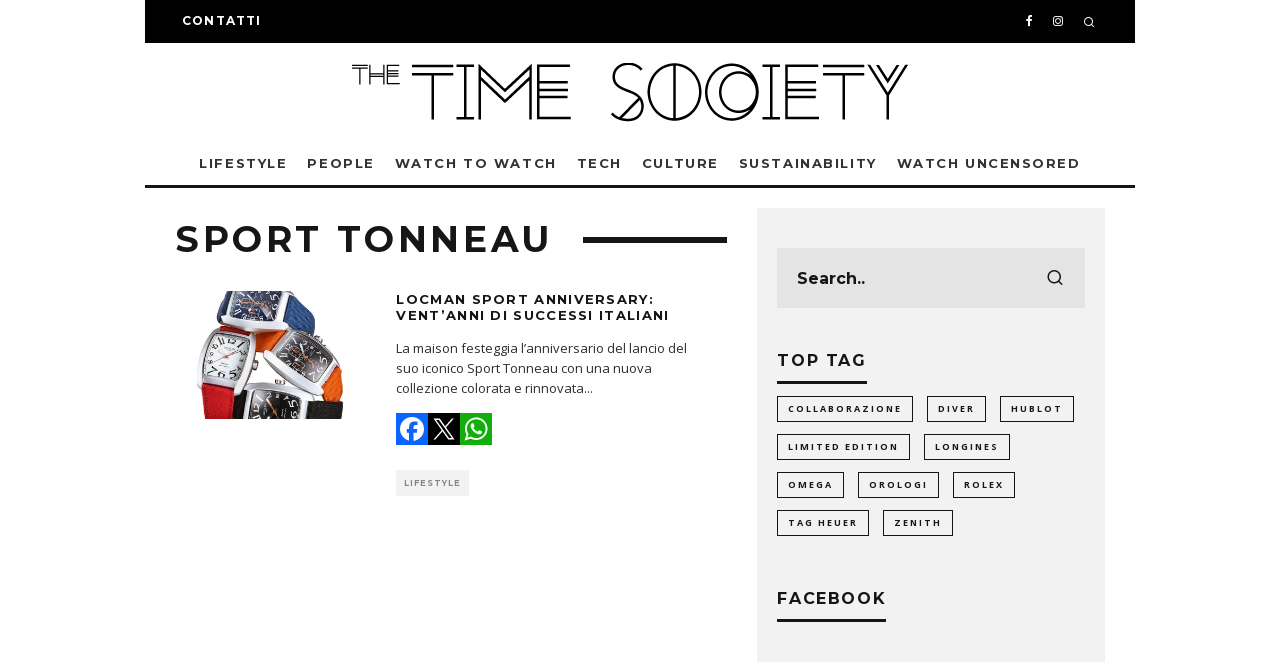

--- FILE ---
content_type: text/html; charset=utf-8
request_url: https://www.google.com/recaptcha/api2/anchor?ar=1&k=6LcWuaoaAAAAAClwTJAqc_Yj_78i9BGkyC1n5FOL&co=aHR0cHM6Ly90aGV0aW1lc29jaWV0eS5jb206NDQz&hl=en&v=PoyoqOPhxBO7pBk68S4YbpHZ&size=invisible&anchor-ms=20000&execute-ms=30000&cb=e240iuvwhibh
body_size: 48646
content:
<!DOCTYPE HTML><html dir="ltr" lang="en"><head><meta http-equiv="Content-Type" content="text/html; charset=UTF-8">
<meta http-equiv="X-UA-Compatible" content="IE=edge">
<title>reCAPTCHA</title>
<style type="text/css">
/* cyrillic-ext */
@font-face {
  font-family: 'Roboto';
  font-style: normal;
  font-weight: 400;
  font-stretch: 100%;
  src: url(//fonts.gstatic.com/s/roboto/v48/KFO7CnqEu92Fr1ME7kSn66aGLdTylUAMa3GUBHMdazTgWw.woff2) format('woff2');
  unicode-range: U+0460-052F, U+1C80-1C8A, U+20B4, U+2DE0-2DFF, U+A640-A69F, U+FE2E-FE2F;
}
/* cyrillic */
@font-face {
  font-family: 'Roboto';
  font-style: normal;
  font-weight: 400;
  font-stretch: 100%;
  src: url(//fonts.gstatic.com/s/roboto/v48/KFO7CnqEu92Fr1ME7kSn66aGLdTylUAMa3iUBHMdazTgWw.woff2) format('woff2');
  unicode-range: U+0301, U+0400-045F, U+0490-0491, U+04B0-04B1, U+2116;
}
/* greek-ext */
@font-face {
  font-family: 'Roboto';
  font-style: normal;
  font-weight: 400;
  font-stretch: 100%;
  src: url(//fonts.gstatic.com/s/roboto/v48/KFO7CnqEu92Fr1ME7kSn66aGLdTylUAMa3CUBHMdazTgWw.woff2) format('woff2');
  unicode-range: U+1F00-1FFF;
}
/* greek */
@font-face {
  font-family: 'Roboto';
  font-style: normal;
  font-weight: 400;
  font-stretch: 100%;
  src: url(//fonts.gstatic.com/s/roboto/v48/KFO7CnqEu92Fr1ME7kSn66aGLdTylUAMa3-UBHMdazTgWw.woff2) format('woff2');
  unicode-range: U+0370-0377, U+037A-037F, U+0384-038A, U+038C, U+038E-03A1, U+03A3-03FF;
}
/* math */
@font-face {
  font-family: 'Roboto';
  font-style: normal;
  font-weight: 400;
  font-stretch: 100%;
  src: url(//fonts.gstatic.com/s/roboto/v48/KFO7CnqEu92Fr1ME7kSn66aGLdTylUAMawCUBHMdazTgWw.woff2) format('woff2');
  unicode-range: U+0302-0303, U+0305, U+0307-0308, U+0310, U+0312, U+0315, U+031A, U+0326-0327, U+032C, U+032F-0330, U+0332-0333, U+0338, U+033A, U+0346, U+034D, U+0391-03A1, U+03A3-03A9, U+03B1-03C9, U+03D1, U+03D5-03D6, U+03F0-03F1, U+03F4-03F5, U+2016-2017, U+2034-2038, U+203C, U+2040, U+2043, U+2047, U+2050, U+2057, U+205F, U+2070-2071, U+2074-208E, U+2090-209C, U+20D0-20DC, U+20E1, U+20E5-20EF, U+2100-2112, U+2114-2115, U+2117-2121, U+2123-214F, U+2190, U+2192, U+2194-21AE, U+21B0-21E5, U+21F1-21F2, U+21F4-2211, U+2213-2214, U+2216-22FF, U+2308-230B, U+2310, U+2319, U+231C-2321, U+2336-237A, U+237C, U+2395, U+239B-23B7, U+23D0, U+23DC-23E1, U+2474-2475, U+25AF, U+25B3, U+25B7, U+25BD, U+25C1, U+25CA, U+25CC, U+25FB, U+266D-266F, U+27C0-27FF, U+2900-2AFF, U+2B0E-2B11, U+2B30-2B4C, U+2BFE, U+3030, U+FF5B, U+FF5D, U+1D400-1D7FF, U+1EE00-1EEFF;
}
/* symbols */
@font-face {
  font-family: 'Roboto';
  font-style: normal;
  font-weight: 400;
  font-stretch: 100%;
  src: url(//fonts.gstatic.com/s/roboto/v48/KFO7CnqEu92Fr1ME7kSn66aGLdTylUAMaxKUBHMdazTgWw.woff2) format('woff2');
  unicode-range: U+0001-000C, U+000E-001F, U+007F-009F, U+20DD-20E0, U+20E2-20E4, U+2150-218F, U+2190, U+2192, U+2194-2199, U+21AF, U+21E6-21F0, U+21F3, U+2218-2219, U+2299, U+22C4-22C6, U+2300-243F, U+2440-244A, U+2460-24FF, U+25A0-27BF, U+2800-28FF, U+2921-2922, U+2981, U+29BF, U+29EB, U+2B00-2BFF, U+4DC0-4DFF, U+FFF9-FFFB, U+10140-1018E, U+10190-1019C, U+101A0, U+101D0-101FD, U+102E0-102FB, U+10E60-10E7E, U+1D2C0-1D2D3, U+1D2E0-1D37F, U+1F000-1F0FF, U+1F100-1F1AD, U+1F1E6-1F1FF, U+1F30D-1F30F, U+1F315, U+1F31C, U+1F31E, U+1F320-1F32C, U+1F336, U+1F378, U+1F37D, U+1F382, U+1F393-1F39F, U+1F3A7-1F3A8, U+1F3AC-1F3AF, U+1F3C2, U+1F3C4-1F3C6, U+1F3CA-1F3CE, U+1F3D4-1F3E0, U+1F3ED, U+1F3F1-1F3F3, U+1F3F5-1F3F7, U+1F408, U+1F415, U+1F41F, U+1F426, U+1F43F, U+1F441-1F442, U+1F444, U+1F446-1F449, U+1F44C-1F44E, U+1F453, U+1F46A, U+1F47D, U+1F4A3, U+1F4B0, U+1F4B3, U+1F4B9, U+1F4BB, U+1F4BF, U+1F4C8-1F4CB, U+1F4D6, U+1F4DA, U+1F4DF, U+1F4E3-1F4E6, U+1F4EA-1F4ED, U+1F4F7, U+1F4F9-1F4FB, U+1F4FD-1F4FE, U+1F503, U+1F507-1F50B, U+1F50D, U+1F512-1F513, U+1F53E-1F54A, U+1F54F-1F5FA, U+1F610, U+1F650-1F67F, U+1F687, U+1F68D, U+1F691, U+1F694, U+1F698, U+1F6AD, U+1F6B2, U+1F6B9-1F6BA, U+1F6BC, U+1F6C6-1F6CF, U+1F6D3-1F6D7, U+1F6E0-1F6EA, U+1F6F0-1F6F3, U+1F6F7-1F6FC, U+1F700-1F7FF, U+1F800-1F80B, U+1F810-1F847, U+1F850-1F859, U+1F860-1F887, U+1F890-1F8AD, U+1F8B0-1F8BB, U+1F8C0-1F8C1, U+1F900-1F90B, U+1F93B, U+1F946, U+1F984, U+1F996, U+1F9E9, U+1FA00-1FA6F, U+1FA70-1FA7C, U+1FA80-1FA89, U+1FA8F-1FAC6, U+1FACE-1FADC, U+1FADF-1FAE9, U+1FAF0-1FAF8, U+1FB00-1FBFF;
}
/* vietnamese */
@font-face {
  font-family: 'Roboto';
  font-style: normal;
  font-weight: 400;
  font-stretch: 100%;
  src: url(//fonts.gstatic.com/s/roboto/v48/KFO7CnqEu92Fr1ME7kSn66aGLdTylUAMa3OUBHMdazTgWw.woff2) format('woff2');
  unicode-range: U+0102-0103, U+0110-0111, U+0128-0129, U+0168-0169, U+01A0-01A1, U+01AF-01B0, U+0300-0301, U+0303-0304, U+0308-0309, U+0323, U+0329, U+1EA0-1EF9, U+20AB;
}
/* latin-ext */
@font-face {
  font-family: 'Roboto';
  font-style: normal;
  font-weight: 400;
  font-stretch: 100%;
  src: url(//fonts.gstatic.com/s/roboto/v48/KFO7CnqEu92Fr1ME7kSn66aGLdTylUAMa3KUBHMdazTgWw.woff2) format('woff2');
  unicode-range: U+0100-02BA, U+02BD-02C5, U+02C7-02CC, U+02CE-02D7, U+02DD-02FF, U+0304, U+0308, U+0329, U+1D00-1DBF, U+1E00-1E9F, U+1EF2-1EFF, U+2020, U+20A0-20AB, U+20AD-20C0, U+2113, U+2C60-2C7F, U+A720-A7FF;
}
/* latin */
@font-face {
  font-family: 'Roboto';
  font-style: normal;
  font-weight: 400;
  font-stretch: 100%;
  src: url(//fonts.gstatic.com/s/roboto/v48/KFO7CnqEu92Fr1ME7kSn66aGLdTylUAMa3yUBHMdazQ.woff2) format('woff2');
  unicode-range: U+0000-00FF, U+0131, U+0152-0153, U+02BB-02BC, U+02C6, U+02DA, U+02DC, U+0304, U+0308, U+0329, U+2000-206F, U+20AC, U+2122, U+2191, U+2193, U+2212, U+2215, U+FEFF, U+FFFD;
}
/* cyrillic-ext */
@font-face {
  font-family: 'Roboto';
  font-style: normal;
  font-weight: 500;
  font-stretch: 100%;
  src: url(//fonts.gstatic.com/s/roboto/v48/KFO7CnqEu92Fr1ME7kSn66aGLdTylUAMa3GUBHMdazTgWw.woff2) format('woff2');
  unicode-range: U+0460-052F, U+1C80-1C8A, U+20B4, U+2DE0-2DFF, U+A640-A69F, U+FE2E-FE2F;
}
/* cyrillic */
@font-face {
  font-family: 'Roboto';
  font-style: normal;
  font-weight: 500;
  font-stretch: 100%;
  src: url(//fonts.gstatic.com/s/roboto/v48/KFO7CnqEu92Fr1ME7kSn66aGLdTylUAMa3iUBHMdazTgWw.woff2) format('woff2');
  unicode-range: U+0301, U+0400-045F, U+0490-0491, U+04B0-04B1, U+2116;
}
/* greek-ext */
@font-face {
  font-family: 'Roboto';
  font-style: normal;
  font-weight: 500;
  font-stretch: 100%;
  src: url(//fonts.gstatic.com/s/roboto/v48/KFO7CnqEu92Fr1ME7kSn66aGLdTylUAMa3CUBHMdazTgWw.woff2) format('woff2');
  unicode-range: U+1F00-1FFF;
}
/* greek */
@font-face {
  font-family: 'Roboto';
  font-style: normal;
  font-weight: 500;
  font-stretch: 100%;
  src: url(//fonts.gstatic.com/s/roboto/v48/KFO7CnqEu92Fr1ME7kSn66aGLdTylUAMa3-UBHMdazTgWw.woff2) format('woff2');
  unicode-range: U+0370-0377, U+037A-037F, U+0384-038A, U+038C, U+038E-03A1, U+03A3-03FF;
}
/* math */
@font-face {
  font-family: 'Roboto';
  font-style: normal;
  font-weight: 500;
  font-stretch: 100%;
  src: url(//fonts.gstatic.com/s/roboto/v48/KFO7CnqEu92Fr1ME7kSn66aGLdTylUAMawCUBHMdazTgWw.woff2) format('woff2');
  unicode-range: U+0302-0303, U+0305, U+0307-0308, U+0310, U+0312, U+0315, U+031A, U+0326-0327, U+032C, U+032F-0330, U+0332-0333, U+0338, U+033A, U+0346, U+034D, U+0391-03A1, U+03A3-03A9, U+03B1-03C9, U+03D1, U+03D5-03D6, U+03F0-03F1, U+03F4-03F5, U+2016-2017, U+2034-2038, U+203C, U+2040, U+2043, U+2047, U+2050, U+2057, U+205F, U+2070-2071, U+2074-208E, U+2090-209C, U+20D0-20DC, U+20E1, U+20E5-20EF, U+2100-2112, U+2114-2115, U+2117-2121, U+2123-214F, U+2190, U+2192, U+2194-21AE, U+21B0-21E5, U+21F1-21F2, U+21F4-2211, U+2213-2214, U+2216-22FF, U+2308-230B, U+2310, U+2319, U+231C-2321, U+2336-237A, U+237C, U+2395, U+239B-23B7, U+23D0, U+23DC-23E1, U+2474-2475, U+25AF, U+25B3, U+25B7, U+25BD, U+25C1, U+25CA, U+25CC, U+25FB, U+266D-266F, U+27C0-27FF, U+2900-2AFF, U+2B0E-2B11, U+2B30-2B4C, U+2BFE, U+3030, U+FF5B, U+FF5D, U+1D400-1D7FF, U+1EE00-1EEFF;
}
/* symbols */
@font-face {
  font-family: 'Roboto';
  font-style: normal;
  font-weight: 500;
  font-stretch: 100%;
  src: url(//fonts.gstatic.com/s/roboto/v48/KFO7CnqEu92Fr1ME7kSn66aGLdTylUAMaxKUBHMdazTgWw.woff2) format('woff2');
  unicode-range: U+0001-000C, U+000E-001F, U+007F-009F, U+20DD-20E0, U+20E2-20E4, U+2150-218F, U+2190, U+2192, U+2194-2199, U+21AF, U+21E6-21F0, U+21F3, U+2218-2219, U+2299, U+22C4-22C6, U+2300-243F, U+2440-244A, U+2460-24FF, U+25A0-27BF, U+2800-28FF, U+2921-2922, U+2981, U+29BF, U+29EB, U+2B00-2BFF, U+4DC0-4DFF, U+FFF9-FFFB, U+10140-1018E, U+10190-1019C, U+101A0, U+101D0-101FD, U+102E0-102FB, U+10E60-10E7E, U+1D2C0-1D2D3, U+1D2E0-1D37F, U+1F000-1F0FF, U+1F100-1F1AD, U+1F1E6-1F1FF, U+1F30D-1F30F, U+1F315, U+1F31C, U+1F31E, U+1F320-1F32C, U+1F336, U+1F378, U+1F37D, U+1F382, U+1F393-1F39F, U+1F3A7-1F3A8, U+1F3AC-1F3AF, U+1F3C2, U+1F3C4-1F3C6, U+1F3CA-1F3CE, U+1F3D4-1F3E0, U+1F3ED, U+1F3F1-1F3F3, U+1F3F5-1F3F7, U+1F408, U+1F415, U+1F41F, U+1F426, U+1F43F, U+1F441-1F442, U+1F444, U+1F446-1F449, U+1F44C-1F44E, U+1F453, U+1F46A, U+1F47D, U+1F4A3, U+1F4B0, U+1F4B3, U+1F4B9, U+1F4BB, U+1F4BF, U+1F4C8-1F4CB, U+1F4D6, U+1F4DA, U+1F4DF, U+1F4E3-1F4E6, U+1F4EA-1F4ED, U+1F4F7, U+1F4F9-1F4FB, U+1F4FD-1F4FE, U+1F503, U+1F507-1F50B, U+1F50D, U+1F512-1F513, U+1F53E-1F54A, U+1F54F-1F5FA, U+1F610, U+1F650-1F67F, U+1F687, U+1F68D, U+1F691, U+1F694, U+1F698, U+1F6AD, U+1F6B2, U+1F6B9-1F6BA, U+1F6BC, U+1F6C6-1F6CF, U+1F6D3-1F6D7, U+1F6E0-1F6EA, U+1F6F0-1F6F3, U+1F6F7-1F6FC, U+1F700-1F7FF, U+1F800-1F80B, U+1F810-1F847, U+1F850-1F859, U+1F860-1F887, U+1F890-1F8AD, U+1F8B0-1F8BB, U+1F8C0-1F8C1, U+1F900-1F90B, U+1F93B, U+1F946, U+1F984, U+1F996, U+1F9E9, U+1FA00-1FA6F, U+1FA70-1FA7C, U+1FA80-1FA89, U+1FA8F-1FAC6, U+1FACE-1FADC, U+1FADF-1FAE9, U+1FAF0-1FAF8, U+1FB00-1FBFF;
}
/* vietnamese */
@font-face {
  font-family: 'Roboto';
  font-style: normal;
  font-weight: 500;
  font-stretch: 100%;
  src: url(//fonts.gstatic.com/s/roboto/v48/KFO7CnqEu92Fr1ME7kSn66aGLdTylUAMa3OUBHMdazTgWw.woff2) format('woff2');
  unicode-range: U+0102-0103, U+0110-0111, U+0128-0129, U+0168-0169, U+01A0-01A1, U+01AF-01B0, U+0300-0301, U+0303-0304, U+0308-0309, U+0323, U+0329, U+1EA0-1EF9, U+20AB;
}
/* latin-ext */
@font-face {
  font-family: 'Roboto';
  font-style: normal;
  font-weight: 500;
  font-stretch: 100%;
  src: url(//fonts.gstatic.com/s/roboto/v48/KFO7CnqEu92Fr1ME7kSn66aGLdTylUAMa3KUBHMdazTgWw.woff2) format('woff2');
  unicode-range: U+0100-02BA, U+02BD-02C5, U+02C7-02CC, U+02CE-02D7, U+02DD-02FF, U+0304, U+0308, U+0329, U+1D00-1DBF, U+1E00-1E9F, U+1EF2-1EFF, U+2020, U+20A0-20AB, U+20AD-20C0, U+2113, U+2C60-2C7F, U+A720-A7FF;
}
/* latin */
@font-face {
  font-family: 'Roboto';
  font-style: normal;
  font-weight: 500;
  font-stretch: 100%;
  src: url(//fonts.gstatic.com/s/roboto/v48/KFO7CnqEu92Fr1ME7kSn66aGLdTylUAMa3yUBHMdazQ.woff2) format('woff2');
  unicode-range: U+0000-00FF, U+0131, U+0152-0153, U+02BB-02BC, U+02C6, U+02DA, U+02DC, U+0304, U+0308, U+0329, U+2000-206F, U+20AC, U+2122, U+2191, U+2193, U+2212, U+2215, U+FEFF, U+FFFD;
}
/* cyrillic-ext */
@font-face {
  font-family: 'Roboto';
  font-style: normal;
  font-weight: 900;
  font-stretch: 100%;
  src: url(//fonts.gstatic.com/s/roboto/v48/KFO7CnqEu92Fr1ME7kSn66aGLdTylUAMa3GUBHMdazTgWw.woff2) format('woff2');
  unicode-range: U+0460-052F, U+1C80-1C8A, U+20B4, U+2DE0-2DFF, U+A640-A69F, U+FE2E-FE2F;
}
/* cyrillic */
@font-face {
  font-family: 'Roboto';
  font-style: normal;
  font-weight: 900;
  font-stretch: 100%;
  src: url(//fonts.gstatic.com/s/roboto/v48/KFO7CnqEu92Fr1ME7kSn66aGLdTylUAMa3iUBHMdazTgWw.woff2) format('woff2');
  unicode-range: U+0301, U+0400-045F, U+0490-0491, U+04B0-04B1, U+2116;
}
/* greek-ext */
@font-face {
  font-family: 'Roboto';
  font-style: normal;
  font-weight: 900;
  font-stretch: 100%;
  src: url(//fonts.gstatic.com/s/roboto/v48/KFO7CnqEu92Fr1ME7kSn66aGLdTylUAMa3CUBHMdazTgWw.woff2) format('woff2');
  unicode-range: U+1F00-1FFF;
}
/* greek */
@font-face {
  font-family: 'Roboto';
  font-style: normal;
  font-weight: 900;
  font-stretch: 100%;
  src: url(//fonts.gstatic.com/s/roboto/v48/KFO7CnqEu92Fr1ME7kSn66aGLdTylUAMa3-UBHMdazTgWw.woff2) format('woff2');
  unicode-range: U+0370-0377, U+037A-037F, U+0384-038A, U+038C, U+038E-03A1, U+03A3-03FF;
}
/* math */
@font-face {
  font-family: 'Roboto';
  font-style: normal;
  font-weight: 900;
  font-stretch: 100%;
  src: url(//fonts.gstatic.com/s/roboto/v48/KFO7CnqEu92Fr1ME7kSn66aGLdTylUAMawCUBHMdazTgWw.woff2) format('woff2');
  unicode-range: U+0302-0303, U+0305, U+0307-0308, U+0310, U+0312, U+0315, U+031A, U+0326-0327, U+032C, U+032F-0330, U+0332-0333, U+0338, U+033A, U+0346, U+034D, U+0391-03A1, U+03A3-03A9, U+03B1-03C9, U+03D1, U+03D5-03D6, U+03F0-03F1, U+03F4-03F5, U+2016-2017, U+2034-2038, U+203C, U+2040, U+2043, U+2047, U+2050, U+2057, U+205F, U+2070-2071, U+2074-208E, U+2090-209C, U+20D0-20DC, U+20E1, U+20E5-20EF, U+2100-2112, U+2114-2115, U+2117-2121, U+2123-214F, U+2190, U+2192, U+2194-21AE, U+21B0-21E5, U+21F1-21F2, U+21F4-2211, U+2213-2214, U+2216-22FF, U+2308-230B, U+2310, U+2319, U+231C-2321, U+2336-237A, U+237C, U+2395, U+239B-23B7, U+23D0, U+23DC-23E1, U+2474-2475, U+25AF, U+25B3, U+25B7, U+25BD, U+25C1, U+25CA, U+25CC, U+25FB, U+266D-266F, U+27C0-27FF, U+2900-2AFF, U+2B0E-2B11, U+2B30-2B4C, U+2BFE, U+3030, U+FF5B, U+FF5D, U+1D400-1D7FF, U+1EE00-1EEFF;
}
/* symbols */
@font-face {
  font-family: 'Roboto';
  font-style: normal;
  font-weight: 900;
  font-stretch: 100%;
  src: url(//fonts.gstatic.com/s/roboto/v48/KFO7CnqEu92Fr1ME7kSn66aGLdTylUAMaxKUBHMdazTgWw.woff2) format('woff2');
  unicode-range: U+0001-000C, U+000E-001F, U+007F-009F, U+20DD-20E0, U+20E2-20E4, U+2150-218F, U+2190, U+2192, U+2194-2199, U+21AF, U+21E6-21F0, U+21F3, U+2218-2219, U+2299, U+22C4-22C6, U+2300-243F, U+2440-244A, U+2460-24FF, U+25A0-27BF, U+2800-28FF, U+2921-2922, U+2981, U+29BF, U+29EB, U+2B00-2BFF, U+4DC0-4DFF, U+FFF9-FFFB, U+10140-1018E, U+10190-1019C, U+101A0, U+101D0-101FD, U+102E0-102FB, U+10E60-10E7E, U+1D2C0-1D2D3, U+1D2E0-1D37F, U+1F000-1F0FF, U+1F100-1F1AD, U+1F1E6-1F1FF, U+1F30D-1F30F, U+1F315, U+1F31C, U+1F31E, U+1F320-1F32C, U+1F336, U+1F378, U+1F37D, U+1F382, U+1F393-1F39F, U+1F3A7-1F3A8, U+1F3AC-1F3AF, U+1F3C2, U+1F3C4-1F3C6, U+1F3CA-1F3CE, U+1F3D4-1F3E0, U+1F3ED, U+1F3F1-1F3F3, U+1F3F5-1F3F7, U+1F408, U+1F415, U+1F41F, U+1F426, U+1F43F, U+1F441-1F442, U+1F444, U+1F446-1F449, U+1F44C-1F44E, U+1F453, U+1F46A, U+1F47D, U+1F4A3, U+1F4B0, U+1F4B3, U+1F4B9, U+1F4BB, U+1F4BF, U+1F4C8-1F4CB, U+1F4D6, U+1F4DA, U+1F4DF, U+1F4E3-1F4E6, U+1F4EA-1F4ED, U+1F4F7, U+1F4F9-1F4FB, U+1F4FD-1F4FE, U+1F503, U+1F507-1F50B, U+1F50D, U+1F512-1F513, U+1F53E-1F54A, U+1F54F-1F5FA, U+1F610, U+1F650-1F67F, U+1F687, U+1F68D, U+1F691, U+1F694, U+1F698, U+1F6AD, U+1F6B2, U+1F6B9-1F6BA, U+1F6BC, U+1F6C6-1F6CF, U+1F6D3-1F6D7, U+1F6E0-1F6EA, U+1F6F0-1F6F3, U+1F6F7-1F6FC, U+1F700-1F7FF, U+1F800-1F80B, U+1F810-1F847, U+1F850-1F859, U+1F860-1F887, U+1F890-1F8AD, U+1F8B0-1F8BB, U+1F8C0-1F8C1, U+1F900-1F90B, U+1F93B, U+1F946, U+1F984, U+1F996, U+1F9E9, U+1FA00-1FA6F, U+1FA70-1FA7C, U+1FA80-1FA89, U+1FA8F-1FAC6, U+1FACE-1FADC, U+1FADF-1FAE9, U+1FAF0-1FAF8, U+1FB00-1FBFF;
}
/* vietnamese */
@font-face {
  font-family: 'Roboto';
  font-style: normal;
  font-weight: 900;
  font-stretch: 100%;
  src: url(//fonts.gstatic.com/s/roboto/v48/KFO7CnqEu92Fr1ME7kSn66aGLdTylUAMa3OUBHMdazTgWw.woff2) format('woff2');
  unicode-range: U+0102-0103, U+0110-0111, U+0128-0129, U+0168-0169, U+01A0-01A1, U+01AF-01B0, U+0300-0301, U+0303-0304, U+0308-0309, U+0323, U+0329, U+1EA0-1EF9, U+20AB;
}
/* latin-ext */
@font-face {
  font-family: 'Roboto';
  font-style: normal;
  font-weight: 900;
  font-stretch: 100%;
  src: url(//fonts.gstatic.com/s/roboto/v48/KFO7CnqEu92Fr1ME7kSn66aGLdTylUAMa3KUBHMdazTgWw.woff2) format('woff2');
  unicode-range: U+0100-02BA, U+02BD-02C5, U+02C7-02CC, U+02CE-02D7, U+02DD-02FF, U+0304, U+0308, U+0329, U+1D00-1DBF, U+1E00-1E9F, U+1EF2-1EFF, U+2020, U+20A0-20AB, U+20AD-20C0, U+2113, U+2C60-2C7F, U+A720-A7FF;
}
/* latin */
@font-face {
  font-family: 'Roboto';
  font-style: normal;
  font-weight: 900;
  font-stretch: 100%;
  src: url(//fonts.gstatic.com/s/roboto/v48/KFO7CnqEu92Fr1ME7kSn66aGLdTylUAMa3yUBHMdazQ.woff2) format('woff2');
  unicode-range: U+0000-00FF, U+0131, U+0152-0153, U+02BB-02BC, U+02C6, U+02DA, U+02DC, U+0304, U+0308, U+0329, U+2000-206F, U+20AC, U+2122, U+2191, U+2193, U+2212, U+2215, U+FEFF, U+FFFD;
}

</style>
<link rel="stylesheet" type="text/css" href="https://www.gstatic.com/recaptcha/releases/PoyoqOPhxBO7pBk68S4YbpHZ/styles__ltr.css">
<script nonce="fy8jJp4dyTM68JC5VWu2bg" type="text/javascript">window['__recaptcha_api'] = 'https://www.google.com/recaptcha/api2/';</script>
<script type="text/javascript" src="https://www.gstatic.com/recaptcha/releases/PoyoqOPhxBO7pBk68S4YbpHZ/recaptcha__en.js" nonce="fy8jJp4dyTM68JC5VWu2bg">
      
    </script></head>
<body><div id="rc-anchor-alert" class="rc-anchor-alert"></div>
<input type="hidden" id="recaptcha-token" value="[base64]">
<script type="text/javascript" nonce="fy8jJp4dyTM68JC5VWu2bg">
      recaptcha.anchor.Main.init("[\x22ainput\x22,[\x22bgdata\x22,\x22\x22,\[base64]/[base64]/[base64]/[base64]/cjw8ejpyPj4+eil9Y2F0Y2gobCl7dGhyb3cgbDt9fSxIPWZ1bmN0aW9uKHcsdCx6KXtpZih3PT0xOTR8fHc9PTIwOCl0LnZbd10/dC52W3ddLmNvbmNhdCh6KTp0LnZbd109b2Yoeix0KTtlbHNle2lmKHQuYkImJnchPTMxNylyZXR1cm47dz09NjZ8fHc9PTEyMnx8dz09NDcwfHx3PT00NHx8dz09NDE2fHx3PT0zOTd8fHc9PTQyMXx8dz09Njh8fHc9PTcwfHx3PT0xODQ/[base64]/[base64]/[base64]/bmV3IGRbVl0oSlswXSk6cD09Mj9uZXcgZFtWXShKWzBdLEpbMV0pOnA9PTM/bmV3IGRbVl0oSlswXSxKWzFdLEpbMl0pOnA9PTQ/[base64]/[base64]/[base64]/[base64]\x22,\[base64]\x22,\x22JsOaw5bDlDvCiEcTw4AnwqBqd8ObwrLClsODWythGyzDnTh0wo3DosKow4VAd3fDgF48w5JDf8O/wpTCl1UAw6tMW8OSwpwNwrA0WRxlwpYdJwkfAwPCsMO1w5AUw5XCjlRGLMK6acKqwoNVDhLCqSYMw5gRBcOnwpd9BE/DhMOlwoEudmArwrvCvGwpB0MHwqBqW8KnS8OcElZFSMOZNzzDjEvCiyckIB5FW8OGw4bCtUdbw5w4Cnc6wr13blHCvAXCpMOkdFFpUsOQDcO/wqkiwqbCicK+ZGBvw6jCnFx6wrkdKMOTXAwwSxg6UcKMw4XDhcO3wr/[base64]/[base64]/ClcKUw7zDmibDncKjw5zCgytEw5ZJQcOiFA90VsOYfsOww6HCvQHCnEI5J0jCs8KOFFxzSVVvw7XDmMOBLMOkw5AIw7sLBn1cRMKYSMKIw6zDoMKJFMKhwq8awpfDgzbDq8OKw5bDrFAzw6kFw6zDpsKyNWIzGcOcLsKaYcOBwp9fw7ExJwTDtGkuX8KRwp8/wqLDuTXCqQTDjQTCssOswqPCjsOwXhEpf8OFw5TDsMOnw7XCj8O0IEHCqknDkcO9eMKdw5Ffwq/Cg8OPwo1ew7BdczMXw7nCtsOQE8OGw7BswpLDmXXCowvCtsOcw5XDvcOQWMKmwqI6wpDCpcOgwoBdwo/DuCbDkxbDsmItwpDCnmTCiThyWMKXasOlw5Bcw5PDhsOgasKsFlFMTsO/w6rDi8Ohw47DucKiw5DCm8OiMMK8VTHCsU7DlcO9wpfCqcOlw5rCr8KZE8Oww7ITTmlIEUDDpsODDcOQwrx9w4Iaw6vDo8KAw7cawp7Dl8KFWMOmw6Rxw6QdL8OgXT7Cj2/ClUxjw7TCrsK2EjvChWA9LmLCqsKEcsObwq5aw7PDrMOVDjReK8OXJkVfSMO8W1/DvDxjw4vCvXdiwq7ClAvCvzULwqQPwonDq8OmwoPCqzc+e8OqdcKLZStbQjXDuCrClMKjwpHDui1lw6vDncKsDcKhJ8OWVcKWwp3Cn27DqsOrwphEw6lSwrrCjw3CoTsbO8OLw7PClMKgwrM5XMO6wqjCk8OiHwTDrwrDngrDs1cjUk/DqcOrwoFlEj3DjlJyAmYAwqZAw47CgwpffMOlw41UQ8OiQD4HwqQJQsKsw4lbwpxXOEtub8OLwpNdZHDDn8KUMcK+wrcJPsOlwqggVjLDiHXCqTXDiA/[base64]/DgmjCuAXCsCshw7rDsWfDh0XDuB/DpcK0wpfClW4jR8Ozwo/[base64]/DuV/Cm8KfJwTDtMOtTUbCpsKWJxs9Iw4rLFRqEljDnxhzwoltwoQnMsOOcsKxwoTDlRZkDsO2b03CisKOwozCs8OeworDssOXw53DmRHDm8KfGsKlwq5yw4PCiUXDhn/[base64]/CpsK4wpgNPcKZwqXDicKrJSDDqcKsdl7CqhMcwo3Dmwg/w4djwrQiw74zw6LDucOnIcOrw7duZjgsfsObw6Z0wqM7VwJZPyLDgnbCqEdJw6/DqhRSP3EVw5NHw7vDk8OqB8KBw7vCg8KZPcOkKcOuwpkqw6DComZ+wrhzwp9FKcKaw6DCsMOrR1vCi8Ozwqt0FMOCwpLCo8K0IsObwqFFajXDjUIgw5jCgSbDtcOjOMOGED96w6PDmXItw7BqZsK0bW/DocKdwqAGwqPCisOHT8OXw5oyDMKzH8Oww4Epw4h/w43Cj8Ohw7onw4TCmcOawqTDucOaRsOKw7I0ElcIcsO6UEPCuT/CsRTDrMOjc34cw7xYw648w6nDjwBZw6vCnMKIwqQgPsOJwqHDsgYHwrFUaBrCokgPw6BIPllydi3Drw1uFWQWw61nw6tpw7/CrcObw5XDlGDCkS9xwrLCniB7CwfCu8OYKisxw60nYATCoMKkwqrCuVPCi8Kww7NBwqfDiMO2T8OUw6w6w4fCqsOoSsKrJ8K5w6nCizHCn8OMcMKJw5NNw4ZBO8Osw4xewp8Twr/[base64]/[base64]/Dpz0Lw4spw5NMwrfChTYJw4AEwqR0w7rCgcOUwp5NDVFRP280CnrCuGDCicObwrNGw6NICsOewoRhXiVTw54Dwo7DmMKowplxHXzDpcKpMsOFdcK5w5nCv8OsX2fDszl6IsKnSMO/wqDCnFgVKicEHMOzV8K/[base64]/ChcKpw6d6w6gOZ8Kyw74yRH7ChBh6wq4twrjCsATDtAZmw6/Dj3TDjD/CnsOSw4gNLBssw7tjEcKOR8Kcw4rChkrDoErCsTDCjcOpw5PDhcOJXcOhB8Ksw79QwoBFDlJKOMOfDcOvw4gKfVs/[base64]/Cm1hQw4vDkThcw7DDpjYicTY5XXzCocKWLiBrfcKOU1ELw5FWMzQRSEoiTFAQw5LDssK8wq/DgGvDoiRpwqc7w4zChQHCv8OBw7wJAy8yJMODw4HCnk9Tw4HCqcKoVV/[base64]/H0lFXcO6woMYHcKYw7xbC0xqBSjDu1kXWsO3wqM/[base64]/CsQTCoCnDlsK7VsOIwrjCisO3RiIAJRHCvRgqNT5zIsK5wo9rwpE4TmUBOcOCwpkrdMO7wo1ZU8Oiw7YLw5zCoQzDrwxwBcKCwo3DoMKlwpHDkcK/w7vDtMKDwoPCmcKkw5gVw5BlOMKTdMOQwpJXw5LClwBWdlQZLcO8CAF2acKdOH3DoCRyC1Mkwq7Ct8OYw5LCiMK7ZsOQdMKvQV5nwpAlwr/[base64]/DuDNcKE/[base64]/CmsOdCMOtw73DvgLDqcKvwrdeMcOmwrHDs8OFIyBCY8KXwrzCpCJfPltEw7bCkcONw6cmIhHCtcKawrrDrcKywrjDmQI4w5g7w6nDjSrCr8ODJmARPXwbw7h0RsKyw5YpX3HDrMKhwqrDk1IAMsKtI8Kxw4oUw7tlKcKwE0zDoAUOc8Osw69ZwrU/HWdqwrs5YU/CgiLDgsOYw7kcEMKATl3CuMOnw5XCjljDqsOSw7DDusOBXcKnfk/[base64]/DqGxEN8KHEDfCscKpw6gewphew7gIwrzDoMKvwpXCkVXDk1tRIsO9ESRQWxHCoDtqw73CgxDCvMOmJzUfwoshK0lxw5/CrMOUfWjClxZyZMONG8KJFcKTacO8wohHwrXCsXgiP2zDrV/DtmbCnEVjf8KZw7RIIcOOGm0qwo7Dj8KQZENHfsKEP8KLwpXDtRHClhhyaFN1w4fDhFDDu3HDsFV3ARN3w6vCuBLDpMOaw5Zyw5N9RFl/w7E+FUZzN8O8w5wyw4pPw4dzw5nDpMKJw7LCtwPDlDzCocKANXIsS1rDgMKLwqfCt0DDoA5jXCjDjcOTbcOrw4hqGcOdw73DtsKxc8KtJcKEw610w4JOwqNKwqrCsU3CqAoUQMORw6R5w7c0KVVCwrIUwqvDuMO/w6LDnFs6U8KBw4nCr1JNwojDpMOOVcOJEFbCpjbDsRPCpsKUc17DsMOqUMOxw5pCTyZicynDg8OqQxbDsm8hBB8PIk7CgTPDoMKzOsOFIcOJc0LDpxDCoGPDtHNvwo02YcOmdcOJwpTCsnAOb1TCicKscgVkw7JXwoo/wqgbHzdzw687IgjCtwfCoB5NwpjCqcOSw4EDw6DCscO8YHRpScKlLMKjwqpCacK/w4FmWyIYw4bCu3EYZMO7BsK/[base64]/[base64]/DtsOVwo0kw5JiLj8Zb8KCCcKNw6/[base64]/[base64]/AmV5K8OGDVTCusOdXCTCusKaw7LDjsOdAsKhKsKgTF5hPznDlsK2IDDCgMKGw4PCg8O4QgPCkAcWE8OXPVvCicOBw60sDcKWw65hC8KSI8Kqw7rDkMOgwrTCisOZw71LRsKjwq0ydA8hwofDtMOCHQ1keCA0wrg/wpJER8KkQsK2w6lRK8K3wocTw5ojw5TCimMEw6M8w4IUH3cewqjCoGZnZsOfw5x/[base64]/CnsK/w7jCsMK+w5zDuTTCr2DCvcKIDRMAcw4lw4vCllXCiRvCpzTDscK2w5kYwqYiw45RR2debwfCvVoswp4Jw7kPw5LDnyzCgDfDo8KDT14Pw7PCp8Kbw7/Ci1jCvsKeScKVwoFgwrZfARwjI8KUw6TDocKuwpzClcKwZcORdh/[base64]/DsysSwrYEPMKcwprDhMOUMkEDwoIKEcOxX8KBwqh9VRrDs2gow5/Cn8KuRnMqUGXClMKQEMOawoPDiMOhIMK+w4kwLcOwUR7DjnDDucK9dcOuw67CosKHwp1mXQc7w6ZVLz/Dj8Owwr4/IzXDqUnCs8K/w59EVi4ew63CtRs8wrwNIDHDrsOgw6nCvTRkw41twpHCohzDryVEw7jCgRPDusKEw6I2Y8KcwoHDqE/CoGDDh8KgwpE2c2EBw7UhwqQKUsObLcKKwp/CjCXDkm3DmMOcEwRDe8KzwqHCksO4wqHDhsKfDxohbAXDphLDqsKDY3AwfMK1JsOQw5zDg8OYbsKdw6osOsKSwrlcS8OJw7jClwhdw5/CtMK+E8O4w7EewqVWw7XClcOoZ8KOwrBqw7PDr8O2IwzDhV1ywoLCsMOQSjrDgxnCpsKBX8O1IQvDmMK+aMORXg8ewrYyIsKmblsWwoYMVysIwpk1wr9IE8OTAsOHw4dfXVnDtFHChhkCwp/DrsKkwp5OIcKOw4zDjw3DvzbCsHdVDMKtw7rCrgLCscOEK8KhDsK0w5w/woBhKGQbHHzDrcOhOG7DhMOuwqDDm8OtfmkrVMO5w5Mcwo7CpGJ9ZAtrwoQrw5Eqfnt0WMOEw6B3fHzCjWDCkyQVwoHDtMOMw7gxw5jDigtEw6rCksK7QsOSIWQddG4nw5TDn07DgTNFSxfCucOHS8KNw54Cw4tEecKywrXDkBzDrzpgw5IBYcONe8K2w6/DklQbw7YmXBrDpsOzw6/ChHXCrcOLw71ZwrAUBUvDl3UDLQDCoFXCmcONHMKKL8OAwqzDvMOGw4duIsOxw4VZXErDocO4IwzCozdbJ0LDlMOww6zDrsOJwrV/w4PClcKtw5oDw65Dw70Pw4jCqyJKw5UpwpAWw5I8YcK1b8KiaMKiw40yKsKhw7tVcsOxw58uwoxZw4QRw7rCksOgMsOow7TCjxoPw71/wpsZGSlgwrfCgsKvwoTDgUTCsMOnfcOFwpoyKsKCwp9pBT/[base64]/CoMKGZ3/Cph/CiSnCpcKhw5lCwpc6IsOlw7rDr8OIw4gkwpg1BMOLLxpfwqcwcmfDg8OWccOTw5jClj0XHALDkyrDgcKSw4LCkMO5wq/DuAULw7LDqmjCosOEw7EuwqbCg0VkdcKEGMK6wr7Dv8K8dC/[base64]/DrsOAXMKNw73CssKFw78GwqYewpcywpnCscO8wosEwoXDncKEw5PCvAhvNMOPcsOZb27DlGkjw4fCjlsxw47Dhw9zwr82wrvCrkLDikRaFcKywpFBOMOYJ8K9WsKpwocvw4TCnD/CjcOiHGUSERPDj2XCtwJswqh0UcOmR3lnVsKvw6rCol4DwqY3w6HDgxhewqbCq1s0fBzCv8KJwowjRMO9w47CnMKfwrFfNmXDt28KPi8oL8OHBTFzZlzCkcOhSRx4f3d4w7nCp8K1wqnCi8OrZldLOcKCwrA8woJfw6nDucKiETrDkDNRBMOkcD/DnMKGARLDqMOrfcKRw41iw4HDgx/DpAzCnwDCkSLCuEPDuMOvKCUgwpBvw6oLUcKeScKAZCtMMU/Cg3vDjT/DtlrDmnfDlsKFwpd8wrnCgMKXTw/DojjDiMKHM3LDiF/DssK+wqo4HsK/NncVw6XCkE/DlRrDjcKUecOOw7TDoD8/U2LCoS7Dh0vClS0JShXClcO3w5www4vDoMKQfhHCuyNnN2jDu8KUwrfDgHfDkcO2NzLDi8O3InB5w7tNw5nDt8KcNGfCq8OoLhotUcK7HwrDnwHDoMOWOkvCjR4XJ8KqwqXCoMKaesOfw4DCtCVswr5uwpJmEj/CgMOWLMK2wpJ3FWBfHBBMGcKaKwZBcyHDo2ZzNk95w47CiXLCrsKWw6jCgcOTw6oMe2jCm8Kcw502cjzDlsO+BhZ6w5MBdH1masO5w43CqsKKw59Pw7EUQz/[base64]/Dg8OIF8OUwpVkD0hFwpPDgEtgVTPDtlo1YBY8w7Anw5DChsOEw6AECyQYOSwswr3Dg0XDsW81KMOPBSnDh8KrUiHDjCLDg8KpaiF/eMKmw57Do0oswqjCvcOQdsOBw4/CtcO6w7ZNw7nDocKcHDPCo0x5wrLDu8Onw7AcflzDhsOUZMKBw4UaHcOhwr/CqMOPw7DDs8OCAsKYw4vDr8KpVy0RYjdNGU8GwrI1VjwxB30KVMK2NMOmYk/[base64]/DucO8GH9Ewowia8KDVVYXACbChnlaYQZKwqECZ0RJS05/U0NIAzkvw540MHbCosOIb8OswoHDkQDCosO7G8OFc0J/w5TDvcKbX18twqEsZcK1w4vCjxPDusKhWSzCqcK4w5DDrcO3w58RwpbCrMOIUkg7wp/[base64]/[base64]/DjMOVIyxCdHrDjFNNwoPCncKvT8OadsOQw4HDtxjCim5ew5jDr8KUBDXDrns+QTzCtXpQFyRmaU7CtVAWwoBJwo8rXyt4w7Bgb8OpJMKrPcKMw6zCm8Knw7nDuUXClhR/w5dxw5k1EQrDi3/CnksIMMOiw7otWk7CncOTYsKQCcKBXMKVM8Ozw4bDj0LChH/DhTZLN8KoaMOHDMOmw6kuJT9fw7Bdex5ERMOZTgYIasKieV4fw5rCnxBUFDsRK8OWwqNBQ1rCuMK2VMOWw6nDojE5acOIwooAcsO9CANawoF/TTfDgcOmesOkwrfDrnXDox07w6hzZMKEwpPChXREa8ODwopNGsOLwo0Ew5TCkMKESCTCj8K4QFrDojRIwrQYZsKgY8K/[base64]/wqvDl8OpLsOkw4LDhzQhw7c8QcO4WlrCmxdtw7o8OVtPw5XCs3hvXcKpccOjfsKoF8KYSlnCpCzDvMOGO8KsCwnCiVzDk8KsUcORw5lWU8Kke8KVw7/ClMO5wo0dQ8O2wqnDhxnCj8K4woLCjMOGY2kSMxnDtk7DigA2J8KmMgzDrMKIw5EfKwYGwrnCocKhfRLCmEJdwq/[base64]/wrZPOAlvwqczK8Kow59Mw4PDtE1gw5taTsKVRhdEw4PDrMOwZcKGwqkmN1keB8KYbnPDqSkgwrzDoMOlan3CsB/DpMONOsK8SMO7S8OpwpvDnX05wr9CwrrDoGnCh8OXEMOswprDhcOew7QzwrF4w6w8NjnCnMK1ZcKAH8OGeX/DgELDm8Kfw5DDkwYRwpNGw6jDpsOkwq53wq/[base64]/CocOoFsKrGT1ZdsO9QXbCj8OeBMOgwrfCosO3FsOcw6/DqTjDhynCsEPDvMOpw4nCksKQInYPH1kREU3CnMKdwqfCtsKnw7vDs8OZTcOqJDNSXmtrwqp6SsO7FkTCssKEwocowpzCkVAEw5LCkMKywpPDlj7DkMOiw4/[base64]/wqc/esK+J8OZZ3BXfsKMw5jCgiZqW3/[base64]/CohvDrX3DlsOjwrNdIMKYw5oowrjDsRBawqB1BDjDnWvDvcKUwoEBVGDCsgXDp8KGd2bDlXo9L3MMwogmCcK0w4fDv8OCO8KkMjpYeg08wp1Ww5XCusO/eV56TcOrw4E4w4dlamEhBHXDl8KzRB4SdR/Dm8Oqw4PDggvCpsOxWh1EHjzDl8OQAyPClcO8w6bDkwDDkw4vW8KEw5FTw6rDjyMqwoLDn1RjDcK+w4wuw7sbwrZYEMKdbsOcJMOETcKBwo4JwpQsw5Ysf8O5PcOEBMOTw67Co8KswpHDkEdNw6/DnhsxRcOMcMKdIcKiTsOtTxZWWMOpw6bDi8Ohwo/[base64]/[base64]/CsMOwwqw3NTwuw68zw47DiMOxwpM8wo88wqbCumoAw7Riw7NWw7oEw65lwr/CnsKsBzXCpnNww6tRRgwkwoPCpsOkLMKNB3DDnsKOfsKiwp3Dm8OxLsKww7nCp8OtwrZDwoMULsKCw5sjwq8HKmtfcVZYA8K1TFDDvMKXW8OJRcK7w5crw4dyVAIPfMOzwo3Dmy0rJcKcw7fCi8OpwqLDogMwwrvCkWYXwrgSw75Vw6vDrMObw6E0UsKSLEgPeC/CnAdJw5VAYnlMw4fCnsKnw4DCplk4w4jChMOvETnDhsOLw5nDlcO0wq/CmnTDucKPU8OuHcKzwpvCq8K/w67CssKuw5PDksKTwrRtWyVGwqXDl0DCigRHdsKMf8KPwqvCpsOfw68QwrDCm8OHw7srQjVhJAR3wrFvw67DmMOZYsKoFVbCiMOWwpLDsMOAf8OeR8KRR8K3YsO7OxPDhAbDuFDDjE3DgcO7bg/ClVjDkcKYwpI1worDrFBSw7DDpcKEb8KrZwJBUm10w7VbR8Oew7vDjGN1F8KlwqYxw4gCG17Cm316KGkdJ2jCont3OSfDiwTCgEIGwp3CiTRaw5jCt8KcVVBjwobCiMOqw7ROw69Yw5p4ZsO4wr/CrB3DikbCh05Cw6vCjVHDiMK+w4AlwqYzX8K+wpvCusO+wrE9w68Gw57DgDXCnEV/RCvCv8OHw5HCgsK5OsOcw4fDlk7DmMOsRMOYAG0Hw6PCscOKHW0rYcK+YjdcwptkwrkhwrgUWsOmMVjCrcKvw5YTUMKtSDRkw7ICwp3DvAQLdcKjPXDDtsKrDHbCp8OQOilbwpBgw4IkIMKHw7bCu8K0O8KCaHRZw7LDucKCwq8FGcOXwrIxw7/CswJxQMO1TQDDtsOxfSrDhEPCu3jCgsOqw6TDo8KfUzbClsKkeAE1wosKNRZNw6EZe23Cog7DjD1yEMKSZ8OSw6XDokTDqMOLw4jDikfDii/[base64]/[base64]/CusObF8KVWynDkjMmwpA5VcK1woDDnMKQwo4xwoZYHX7Dq3jCqQzDmETCvytOwoY4IzgEPmd/wo4WXMKvw47Dq0fCoMOvAH3DpQnCqRXDggpYdEkfTyo2w55XJcKFWsOFw6haclbCjcOZw6TDjBnChsORQwFTI27Do8KNwrQFw6MIwqbDg0tpScKKPcKda3fCjSQWwr7Ci8ODwq4hwqEAWMKQw5Rhw6kMwpwHYcK8w7LDgMKJGcOrLU3DmCt4wp/CmRzDiMOMw6FKQ8Knw4bDghQ3GgfCsxBsTkXDqX42w6nCqcKfwq9HFWRJC8Kfw57CmsKXSMK2wp1xw6tsPMOpwrgxE8KFEEQrMH1Gwo7DrsOWwq/Ct8O0DB0owowqUcKXaVTCimvDpsKNwpESV2E6wpZTw5VHC8OrHcO8w7EdVFlJey/CoMO6Q8OAeMKDDMO6w6JjwoYxwoHDicKDw6Y0fDTCucKTwowyeG3DtMOiw4/[base64]/w5vDpMKiOBUXwqXCnMKvw7k/wr1yJsK0FsOuX8O9w45xwqzDmB3CqcKwPhrCrXDCicKpfxDDm8OuS8ODw4HCicO2wr0AwoFBbV7DvMK8Iy8bw4/CnBbCnG/DpHc0ESJ7wp3CpUwWBj/DjWbDpsOXdih9w6skSTU5NsKvDMOmeXvChXjCjMOUw504wppwL0VSw4AFw73CpCnDrGYAM8OlJC4jwp0TPcKLaMK6w7DDqTcRwoMUw7nDmHvCijLCtcOpc2XCiy/[base64]/[base64]/VsOEX3HCq8KtwrLCpcOqw6ARwoHCoy0gT290woHDqMKgM1oiTcKHwqddfkPCsMO1D0DCs2d0wrEtw5Rtw5JUJj8Vw77DpMKceiTDmjATwqDDuDVVV8K2w5bDmsKuw55Pw693SMOdL13ChRbDtBY3MMKJwoc5w6bDunU/w7RDFMKOw6fCr8KRFgjDiVt/wo3CnmlswqppUFXDjiXCmsKAw7vCsWbDhBrCkQ5cVsKxwo7CsMKVw7LDmXw1w6HDu8OJfSfClMOgw4nCr8OYXgcLworDiyEAJlEyw5zDgMOWwrHCs1xtGnfDjEfDjMKdGMKILn1xw57DqsK1FcKIwqNpw6lTwq3CjlDClWYcP1/DjcKBYMKCw4Uww5HDo0fDnVw0w73Con7CocO1J0c2KCdsU2vDh1V9wrbDr0vDucOzw7TDrErDv8O4YcOUwr3ChsOXGcKIKybDviQHU8OUb07DgcOpS8K+McK3w6TCoMKOwo4swqXCrEfCujlvXEt5LkzDi3zCvsOcf8OXw7/[base64]/DslDDssOCICZzUBsywrbDsWM8w6HCnsOXw54QwoPDv8OqfUQAwrBOwpB5RcKiJlLCi0XDisKfZWxCAmnDl8K5ejvCjXUCw6M0w6UYBjYxPFTCg8KUcD3CmcKnTcKrR8OQwoR1fcKuf1khw4/DgzTDuh4Fwq4Zc1ttw49Xw5vDkW/DjGw+Dmoow6LDvcKdw74DwoMTGcKfwpAnwrnCksOuw4vDuBfDocOIw7XCh18PNg/[base64]/CogPDrTjDhsKjwpwmwodyF8O4w5sTw5gieMKfwr0AEsOjR19lG8OVD8O+cgNAw5gyw6LCo8OrwrFIwrXCoCzDrStkVD/CkBTDn8K+w7hcwobDswPCty8SwqLCucKew4jDrx8IwqHDp3jCisKcQsKww4fDiMKawqXDplcJwp9VwrHCtcOvX8KowrbCqyIYFBY3ZsKrwqJQYg0qwpp1c8KTw4nCkMODGk/DscOpWMOQe8K6GRtqwrXCgcKIWE/DlcKlDErCscK8QcKww5cRfn/[base64]/[base64]/w5NwwpFKwqtpasKII3YITRIMwoNfJzTDtMKYeMOawrzCgMKzwrJ+IADCiGzDoF98XAvDkMOAKsKkwp8yScKABcKMXcOGwrA3Uis7ahnCgcK1w6oywrfCvcOBwoczwoV1w55INsOuwpAbW8KYwpM9Bz/CrilwNm7Dq3/CpSwZw5zDizvDicKSw5zCvDoTQ8KzCzM0b8OedcOBwpXCnMONw6s9w7jCicOqSVbDoUxcwqLDgnN6ecKjwp1bwq/ClwrCq2F2LBI4w77DusOgw5hJwrklwonDgcK3ACDDq8K/wrsbw4khCsODQ0jCrcK9wpfDsMONwojDjUkgw5vDqjoQwr8/XjHCvcOJAS9efggnHMO4YMKhQkRYZMK7w5zDgEBIwpkeEHHDlWJww7DCj0PChsKdNQkmw6/[base64]/CgHvDhQtOw4PCj8OVwrdKScKOw4TDrj7DhMKLbQ7DmsO/w6cSVgICNsKUI2VYw7dtYcOiwqrCqsK6L8Klw4jCk8KRwrbDjE9dwpJJw4UYw6XCl8KnWTfCoQXCgMKXPWAKwoxNw5RZCMKkBh8WwrTDucOAw4tLcDU7Y8O3dsKCQcOaORAlwqFew51aNMKKVMODfMOWZ8KMwrdzwpjClsKVw4XCh048FMO1w5Quw4/Cr8Kyw6wwwoNXdVx2XcKqwq8Kw7EddjPDgmXDrcOJazXCj8OuwpDCtDLDqjVMOhUgHUbCqivCi8KJWT1Fwq3DmMKIACoaPcOuL20Owqopw7FePsOXw7rCohQnwqU8LkHDjXnDk8OQw7ouZMOZc8Ovw5BGRCDCo8K/wr/DjcOMw7jChcOpJ2DClMKLAMO0w6gaeARQJhXDkMK2w6nDjMKcwo/DjzBTIVNVYybCrsKJD8OKW8K6w6DDucOzwodsTsO9RcKWw4jDhMOgw5bCrioOJMKpFRMSNMKaw50jT8KtfsKQw5nCjMKeSARTMizDjsOAZMK/[base64]/RjbDqcOAwq3DlmU7w4ZvwrNEEMK7w4EMwrTCjS8bYxtgwqHDnGLCvFwKwrZ1wrvDicK/E8KlwrEnwqBrb8OJw4hpwqIYw4PDjBTCv8Krw4d/PDZpw4hHDBvDkULDiE1VAlNmw6BvJWxgwqESDMOYQMKgwofDr3fDmMK+wp7Dn8K/[base64]/Cl0/DvsKjEsKKwqjCs3/[base64]/[base64]/[base64]/w4/DgsO2EXzDn8ONw47Cl2zDr8Kxwp1VLsOPw5UcdQPDu8KUw53DshTCkSDDvcOZHT/CocOTXHbDjsKWw6cZw4LCoQVDwo7CnH7DpRXDssKNwqHCjUB/[base64]/ZsOMwqXDrHHCjH9VScOofxRQw5TDvUQOwoQHTMKhw73CicOLKsObw6DCr3HDt3J8wrtww5bDqMOZwrR4PsKYw43Dk8KrwpQzK8O0CcKgMnLCviTCjsKNw79sQMOtMsKww60MKMKGwo3Cs1g0w7nDsyDDmg41FyR1wrEoZsOjw6TDo1XCi8KDwobDjQA/BcOZZsK6F2zDnirCrx0WWibDnFYjMcOcUDrDp8OCwrNNFlHDkl3DiTPCuMKsH8KcZ8OSw63Dm8Ojwow4JFVtwr3Cl8OEO8OeNz4Fwogaw6PDtRYEw4PCv8K0wq7CnsOaw7wPEXxmGcOXc8Ojw4vCr8KpBArDpsKsw40bUcKYwp5zw44Xw6vCuMO/C8K+eUtGdsO3UTvCksKdDDt6wq8cwrVpe8OXXsKwZUVCw6BDw6nCrcKdOx7ChcK1w6fDvjUjXsKabG1AGcKSNGfClMOERMOdb8OpdwnCoybCtsOjeG4VFAx7w7ZhM3Z6wqvCvC/CtWLDq1bCjFh3S8OsQEY5wpwvwonDp8KRwpXDmsK9V2FmwqvDunB2wo8JXDBXWD7CpCfCqGPDoMO2wqBlw5PChsOMwqFzGUp5ccO+w7/DjzPDnSLDoMO/KcK/w5LCknrCosOiF8KFw7hJBCYPIMOOw5FIdhrDu8OkUcKWw6jDlDdvZgDDs2UJwocZw6vDoSfDmiFdwrzCjMK2w4RBw63Ct0IzecOFV2ZAwr4jHsKgIDrCn8KMaRbDukY5woxlRsKhP8Orw4RqbcKAVj/DnFVXwppTwrJxZBBNVMOkYMKfwpMQccKFQsOHQ1srwpnDiRDDicKMwogVcW4BZEw7wr/Dq8Krw7rCksOtRz3DiVRvN8K6w6wNc8Otwr/DuCc+w5zDqcK/MC4Fw7QlVcO1I8K+wplQNk/Dt3tZZMO0BS/ClsKuG8OdS1rDnSzDgMOJZREnw55BwrvCqSfCnQrCrxLClcKRwqDCs8KeMMOxw5hsLMOPw7U7wrdETcOOVQXCiAYHwq7CvcKCw6fCrj7DnmbCiCgeK8K3PsO5D0nDtcKewpNnw6h7aTDCnH3Cn8O3wqbDtcOYwr3DosKawrjCuV/DogcqdwHCrypjw6nDicOsD3wpIwJow5/CucOGw4c7csO3QcONE2EAw5PDssO1wp7DlcKPRzPCmsKKw5N2w5/CgxgwA8K2w41AIgfDisOGEsKuPHbCiUcnVU9oasOCRcKnw6YDLcO2wq7CnkpPw47CvMKfw5zDgsKOwrLDscKhMcK7G8O4wrtXdcO6wphZEcOPw7/CmMKGW8OYwqc6K8KRwr9BwoLDkMK9AMOIH3nDlA0rQsKbw4ULwrhIw7BRw7RRwqTDmChaesK2IsOhwowCwrLDkMOtE8KfVRvCvMKLw7DCoMO0wqosLcOYw4/DhTRdOcKHwrB7VHJbWcOgwr10Ch5Mwp8LwpxNwqfCv8O1w7FCwrJYw4DCkXlRD8KYwqbDjcKxw7fDuTLCs8KXJmIDw5ERDsKmw54MHUnCnRDCvVolw6bDpjrDrgrCrsKbQcOUwrlQwqLClE/DoGLDpcKBJyDDvMO2ZcKzw6nDv15MDmDCpsOvQ1DDvXZ4wrnDtsK2S1DDnsOEwoBDwp4EPcKjOcKDfE3CqlnCph8Jw7ZwYF/CosKuw43CscOnw7nCiMOzw58ow6hMwoHCpMK5wr3Cv8Oww5sKw57CmhnCr0Nnw7HDlsOww7LDm8OTwqDDmcKVI3zClsK7X0YKbMKAd8K6DynCn8KSw5Fnw6/[base64]/Ag1kwrvDksKBCMOfw4BWazbCnAHClzLCk10kVTzChWnDqMOhT15bw6Q7wrfCgRgudzEwFcKIPwDDg8KlZ8O8w5JMecO2wokPw6rDocKWwrwhw5NOw68RYcOHw7QIExnDjRl+w5U6w4vCiMKFZxU5D8OpOxvCl2vCsgd/ADYYwoRxwrXChwPDuhfDt0N/wq/Cl3vDhzNBw4gQwoHCiXTDocKqwrQqDGkbK8K8w5LCqsORw67CksOYwoTDplgvcsOuw7x6wpDDnMKOIxYhwqfDvxQ4ZsK4w6TDpsOrJcOgwrUOG8OJEMKHQHJ7w6Q6AsO+w7zDuRHDoMOoezkRQCIDw5fCsytRworDnyBWQcKYwo5/[base64]/[base64]/w7TDj1k7w5Fpw4/[base64]/[base64]/Cq8KgJQDDrnrDky9qVxnCocO7wpMdUi5qw6jDmQRDwrfDkMKNEMOSw7Ulw4lVw6FWw4pnw4bDhFnClE3DlifDoATClE92JcOLDsKMbWfDvSPDiyR8IcKRw7fCk8Kjw7xLMMOnHMOHwoLCuMKoMHLDtcOBw6QIwpJHw63CvcOla3/[base64]/CiMK1w70cX8OpAVnDoFlWD25RZMKnw7RDEQ3DpSzCs3x2GXl3FjzDuMO/w5/Dol/CinpxTR4kwrsxF2oQwqvCtsKnwpxrw69Sw6XDjcKWwoskw6AXwqPDkTvCrTnCnMKgworDoyPCvnzDncO9wrMuwoZLwr0JMcOXw5fCv3IvecKfwpNDa8ORZcOYQsKRLz9ta8O0KMODOQ4/QCgUw5tEwp7CkSsXZMK1NhwHwrp4YlrCoALCtsO1wqVww6DCs8KiwprDvn/Dp0I4wp0xRMOSw4NNw5zCh8OqP8Kww5bCpREVw7cvFMKCw5kgaF5Nw63DpMObGcODw4MSGiLCl8OsMsK0w5fCqsOjw55XM8OkwrbClMKzc8KHfAPDhcOJwrTCuBLDqAvClMKOw7zCocOVd8ODwpHCi8OzVGTCkE3CpC7DicOYwqpswrnDjwcMw5dtwrRuVcKgwr/Csl3Dn8K0YMOaNAUFIcKQQFbDgcKVDWZvIcKEc8Kbw6t5w4rCmRdhEsOAwq40d3nCtMKhw7DDqcKbwrp7w53DhUI1Q8KSw5N0I2bDtcKeY8Kuwr7DsMK9ZcOKa8K/[base64]/woTCjMOIcMKGw4Eiw4PDpl7DkS/[base64]/[base64]/[base64]/dkrDmjHDi8KGGMKJLsKnSGrDmz40SiBhH8OHw5YXw6/CsCY3XE09FcOYwpBiQGRLES16wotFwosjNHVYF8O2wptSwqcXeHpsEwxQN0fCisObLF8owrLCrcK0IsKOEkLDngbCq0kDRxvCucKRXcKXW8OBwqLDkx7DlRZ4w4LDpCvCpcK5wog6VsKEwqtMwqUuwo7Dr8OkwrXDu8KAOMKxHgUQOcK5L2MmSsK4w6HDnBfClcOOwo/[base64]/[base64]/DsMOOSsKRKMKFTMOlERnCtyzDtmVIwrvClg5YFDvCvMOZD8O+w4p5wrtEdsOlwoHDqMK2ezDCpCh6w4DCrhzDtGADwpxxw6nCk3QAYwM4w4bDuUZMwpLChsKvw58Mw6M/wpo\\u003d\x22],null,[\x22conf\x22,null,\x226LcWuaoaAAAAAClwTJAqc_Yj_78i9BGkyC1n5FOL\x22,0,null,null,null,0,[21,125,63,73,95,87,41,43,42,83,102,105,109,121],[1017145,536],0,null,null,null,null,0,null,0,null,700,1,null,0,\[base64]/76lBhnEnQkZnOKMAhk\\u003d\x22,0,0,null,null,1,null,0,1,null,null,null,0],\x22https://thetimesociety.com:443\x22,null,[3,1,1],null,null,null,1,3600,[\x22https://www.google.com/intl/en/policies/privacy/\x22,\x22https://www.google.com/intl/en/policies/terms/\x22],\x22D4XYlleP0I41vTh4d+eNRut31C1chAC5AKalPdNL6JI\\u003d\x22,1,0,null,1,1768866070027,0,0,[145,209,172,183],null,[60,216],\x22RC-I9V7eNldBgSDMw\x22,null,null,null,null,null,\x220dAFcWeA7f-Zjy8bxWRmQnIXGyxa-di5KWr82gYSmXTc7dDphHerKBM6O69cqUFu63rds8yQ_1PbS_d5CUMeD0I-kv4OQaoSdyxw\x22,1768948869896]");
    </script></body></html>

--- FILE ---
content_type: application/javascript
request_url: https://cdn.yobee.it/ad/yb-thetimesocietycom.js
body_size: 3642
content:
var PREBID_TIMEOUT=2000;var FAILSAFE_TIMEOUT=0;var googletag=googletag||{};googletag.cmd=googletag.cmd||[];var pbjs=pbjs||{};pbjs.que=pbjs.que||[];window.yb_slots={};googletag.cmd.push(function(){var mapping952=googletag.sizeMapping().addSize([1024,300],[[300,250],[300,600]]).addSize([767,300],[]).addSize([0,0],[]).build();var mapping953=googletag.sizeMapping().addSize([1024,300],[[300,250],[336,280]]).addSize([767,300],[[300,250],[336,280]]).addSize([0,0],[[300,250],[336,280]]).build();var mapping954=googletag.sizeMapping().addSize([1024,300],[[300,250]]).addSize([767,300],[[300,250]]).addSize([0,0],[[300,250],[300,600]]).build();var mapping955=googletag.sizeMapping().addSize([1024,300],[[300,250]]).addSize([767,300],[[300,250]]).addSize([0,0],[[300,250],[300,600]]).build();window.yb_slots['yobee-bottom-side']=googletag.defineSlot('/229471169,22465127886/TheTimeSociety.com_BottomSideYB',[[300,250],[300,600]],'yobee-bottom-side').defineSizeMapping(mapping952).addService(googletag.pubads());window.yb_slots['yobee-top-inside']=googletag.defineSlot('/229471169,22465127886/TheTimeSociety.com_TopInsideYB',[[300,250],[336,280]],'yobee-top-inside').defineSizeMapping(mapping953).addService(googletag.pubads());window.yb_slots['yobee-middle-inside']=googletag.defineSlot('/229471169,22465127886/TheTimeSociety.com_MiddleInsideYB',[[300,250],[300,600]],'yobee-middle-inside').defineSizeMapping(mapping954).addService(googletag.pubads());window.yb_slots['yobee-bottom-inside']=googletag.defineSlot('/229471169,22465127886/TheTimeSociety.com_BottomInsideYB',[[300,250],[300,600]],'yobee-bottom-inside').defineSizeMapping(mapping955).addService(googletag.pubads());googletag.pubads().disableInitialLoad();googletag.pubads().enableSingleRequest();googletag.pubads().setCentering(true);googletag.pubads().collapseEmptyDivs();googletag.enableServices();});var adUnits=[{code:'/229471169,22465127886/TheTimeSociety.com_BottomSideYB',mediaTypes:{banner:{sizes:[[300,250],[300,600]],sizeConfig:[{minViewPort:[1024,300],sizes:[[300,250],[300,600]]},]}},bids:[{bidder:'adform',params:{mid:1018217,}},{bidder:'improvedigital',params:{placementId:22473301,publisherId:1181,}},{bidder:'appnexus',params:{placementId:21330116,}},{bidder:'smartadserver',params:{siteId:402171,pageId:1366882,formatId:89627,domain:'https://prg.smartadserver.com/',currency:'EUR',}},{bidder:'criteo',params:{pubid:'104247',networkId:8300,}},{bidder:'pubmatic',params:{publisherId:'159241',adSlot:'2718862',}},{bidder:'rubicon',params:{accountId:'18358',siteId:'371660',zoneId:'2030072',}},]},{code:'/229471169,22465127886/TheTimeSociety.com_TopInsideYB',mediaTypes:{banner:{sizes:[[300,250],[336,280]],sizeConfig:[{minViewPort:[1024,300],sizes:[[300,250],[336,280]]},{minViewPort:[767,300],sizes:[[300,250],[336,280]]},{minViewPort:[0,0],sizes:[[300,250],[336,280]]},]}},bids:[{bidder:'adform',params:{mid:1018220,}},{bidder:'adform',params:{mid:1018221,}},{bidder:'improvedigital',params:{placementId:22473302,publisherId:1181,}},{bidder:'improvedigital',params:{placementId:22473303,publisherId:1181,}},{bidder:'appnexus',params:{placementId:21330118,}},{bidder:'smartadserver',params:{siteId:402171,pageId:1366882,formatId:89608,domain:'https://prg.smartadserver.com/',currency:'EUR',}},{bidder:'criteo',params:{pubid:'104247',networkId:8300,}},{bidder:'pubmatic',params:{publisherId:'159241',adSlot:'2718862',}},{bidder:'rubicon',params:{accountId:'18358',siteId:'371660',zoneId:'2030072',}},{bidder:'invibes',params:{placementId:'invibes_thetimesociety',customEndpoint:'//bid4.videostep.com/Bid/VideoAdContent',}},{bidder:'ogury',params:{adUnitId:'wd-hb-stdb-thetim-yobee-mewhn1t64pdu',assetKey:'OGY-DFCE3FDD08EF',skipSizeCheck:true,}},]},{code:'/229471169,22465127886/TheTimeSociety.com_MiddleInsideYB',mediaTypes:{banner:{sizes:[[300,250],[300,600]],sizeConfig:[{minViewPort:[1024,300],sizes:[[300,250]]},{minViewPort:[767,300],sizes:[[300,250]]},{minViewPort:[0,0],sizes:[[300,250],[300,600]]},]}},bids:[{bidder:'adform',params:{mid:1018218,}},{bidder:'adform',params:{mid:1018219,}},{bidder:'improvedigital',params:{placementId:22473305,publisherId:1181,}},{bidder:'improvedigital',params:{placementId:22473304,publisherId:1181,}},{bidder:'appnexus',params:{placementId:21330120,}},{bidder:'smartadserver',params:{siteId:402171,pageId:1366882,formatId:89611,domain:'https://prg.smartadserver.com/',currency:'EUR',}},{bidder:'criteo',params:{pubid:'104247',networkId:8300,}},{bidder:'pubmatic',params:{publisherId:'159241',adSlot:'2718862',}},{bidder:'rubicon',params:{accountId:'18358',siteId:'371660',zoneId:'2030072',}},{bidder:'invibes',params:{placementId:'invibes_thetimesociety2',customEndpoint:'//bid4.videostep.com/Bid/VideoAdContent',}},]},{code:'/229471169,22465127886/TheTimeSociety.com_BottomInsideYB',mediaTypes:{banner:{sizes:[[300,250],[300,600]],sizeConfig:[{minViewPort:[1024,300],sizes:[[300,250]]},{minViewPort:[767,300],sizes:[[300,250]]},{minViewPort:[0,0],sizes:[[300,250],[300,600]]},]}},bids:[{bidder:'adform',params:{mid:1018218,}},{bidder:'adform',params:{mid:1018219,}},{bidder:'improvedigital',params:{placementId:22473305,publisherId:1181,}},{bidder:'improvedigital',params:{placementId:22473304,publisherId:1181,}},{bidder:'appnexus',params:{placementId:21330122,}},{bidder:'smartadserver',params:{siteId:402171,pageId:1366882,formatId:89620,domain:'https://prg.smartadserver.com/',currency:'EUR',}},{bidder:'criteo',params:{pubid:'104247',networkId:8300,}},{bidder:'pubmatic',params:{publisherId:'159241',adSlot:'2718862',}},{bidder:'rubicon',params:{accountId:'18358',siteId:'371660',zoneId:'2030072',}},]},];pbjs.bidderSettings={adform:{bidCpmAdjustment:function(bidCpm,bid){return bidCpm*1;}},improvedigital:{bidCpmAdjustment:function(bidCpm,bid){return bidCpm*1;}},appnexus:{bidCpmAdjustment:function(bidCpm,bid){return bidCpm*1;}},smartadserver:{bidCpmAdjustment:function(bidCpm,bid){return bidCpm*1;}},criteo:{bidCpmAdjustment:function(bidCpm,bid){return bidCpm*1;}},pubmatic:{bidCpmAdjustment:function(bidCpm,bid){return bidCpm*0.82;}},rubicon:{bidCpmAdjustment:function(bidCpm,bid){return bidCpm*0.8;}},invibes:{bidCpmAdjustment:function(bidCpm,bid){return bidCpm*0.9;}},ogury:{bidCpmAdjustment:function(bidCpm,bid){return bidCpm*0.9;}},};pbjs.que.push(function(){var granularityConfig={buckets:[{precision:2,min:0,max:17.99,increment:0.01,}]};var iabConfig={gdpr:{cmpApi:'iab',timeout:5000,defaultGdprScope:true}};var sChainConfig={validation:'strict',config:{ver:'1.0',complete:1,nodes:[{asi:'yobee.it',sid:'167',hp:1,}],}};var userSyncConfig={userIds:[{name:'criteo',},{name:'id5Id',params:{partner:533,},storage:{type:'html5',name:'id5id',expires:90,refreshInSeconds:8*3600}}],auctionDelay:50,filterSettings:{iframe:{bidders:'*',filter:'include'}}};var currencyConfig={adServerCurrency:'EUR',granularityMultiplier:1,defaultRates:{USD:{EUR:0.85}}};pbjs.setConfig({currency:currencyConfig,priceGranularity:granularityConfig,consentManagement:iabConfig,schain:sChainConfig,userSync:userSyncConfig,enableSendAllBids:true,useBidCache:true,});pbjs.addAdUnits(adUnits);});class evolveADS{constructor(){this.requestManager={adserverRequestSent:false,prebid:false};this.autorefresh=false;this.lazyload=true;this.getYobeeLibrary(["https://securepubads.g.doubleclick.net/tag/js/gpt.js","https://cdn.yobee.it/yb-prebid.js"]).then(()=>{console.log("[YOBEE] library ok");this.start();});}
loadScriptYobee(path){return new Promise(function(fulfill,reject){var script=document.createElement("script");script.onload=script.onreadystatechange=function(){if(!this.readyState||this.readyState=="complete")fulfill(this);};script.src=path;document.getElementsByTagName("head")[0].appendChild(script);});}
getYobeeLibrary(scripts){return scripts.reduce((queue,path)=>{return queue.then(()=>{return this.loadScriptYobee(path);});},Promise.resolve());}
start(){console.log("[YOBEE] ADS STARTS...");if(this.autorefresh){this.autoRefresh();}
if(!this.lazyload){this.startParallelAuctions();}else{if(this.checkLoaded()){this.evolveLazyLoad();}else{window.addEventListener("load",()=>{this.evolveLazyLoad();});}}
this.additionalScripts();}
checkLoaded(){return document.readyState==="complete"||document.readyState==="interactive";}
biddersBack(){if(this.requestManager.prebid){this.sendAdserverRequest();}
return;}
sendAdserverRequest(){if(this.requestManager.adserverRequestSent===true){return;}
googletag.cmd.push(function(){googletag.pubads().refresh();});this.requestManager.adserverRequestSent=true;}
requestHeaderBids(){pbjs.que.push(()=>{pbjs.requestBids({bidsBackHandler:()=>{googletag.cmd.push(()=>{pbjs.setTargetingForGPTAsync();this.requestManager.prebid=true;this.biddersBack();})}});});}
startParallelAuctions(){this.requestHeaderBids();window.setTimeout(this.sendAdserverRequest(),FAILSAFE_TIMEOUT);}
startBidding(gam_id,gam_adunit,clear_targeting){pbjs.que.push(function(){if(clear_targeting){pbjs.setConfig({useBidCache:false,enableSendAllBids:false,suppressStaleRender:true});}
pbjs.requestBids({timeout:PREBID_TIMEOUT,adUnitCodes:[gam_adunit],bidsBackHandler:function(){if(clear_targeting){window.yb_slots[gam_id].clearTargeting("hb_pb");}
pbjs.setTargetingForGPTAsync([gam_adunit]);googletag.pubads().refresh([window.yb_slots[gam_id]]);}});});}
autoRefresh(){console.log("[YOBEE] autoRefresh");setInterval(()=>this.refreshSlotsAuto(),40000)}
startVideoPrebid(){console.log("[YOBEE] starting video prebid...")
pbjs.que.push(function(){pbjs.requestBids({timeout:3000,adUnitCodes:window.yb_slots["yobee-video-corner"].getAdUnitPath(),bidsBackHandler:function(){console.log("[YOBEE] videoadunits");console.log(adUnits);for(var i in adUnits){console.log("[YOBEE] Prebid adunit code"+adUnits[i].code);if(adUnits[i].code==window.yb_slots["yobee-video-corner"].getAdUnitPath()){console.log("[YOBEE] Prebid adunit code entered"+adUnits[i].code);var vastUrl=pbjs.adServers.dfp.buildVideoUrl({adUnit:adUnits[i],params:{iu:window.yb_slots["yobee-video-corner"].getAdUnitPath(),output:"vast"}});adUnits[i].vastUrl=vastUrl;console.log("[YOBEE] Prebid setting vastUrl on page",vastUrl);}}
pbjs.setTargetingForGPTAsync(window.yb_slots["yobee-video-corner"].getAdUnitPath());googletag.pubads().refresh([window.yb_slots["yobee-video-corner"]]);}});});}
refreshSlotsAuto(){pbjs.que.push(function(){pbjs.setConfig({useBidCache:false,enableSendAllBids:false,suppressStaleRender:true});pbjs.requestBids({timeout:PREBID_TIMEOUT,adUnitCodes:window.evolveOptimizerAdunit,bidsBackHandler:function(){window.evolveOptimizerID.forEach((unitID)=>{window.yb_slots[unitID].clearTargeting("hb_pb");});pbjs.setTargetingForGPTAsync(window.evolveOptimizerAdunit);window.evolveOptimizerID.forEach((unitID)=>{googletag.pubads().refresh([window.yb_slots[unitID]]);});}});});}
evolveLazyLoad(){if(this.lazyload){let evo_standard=document.querySelectorAll(".yobee-standard");evo_standard.forEach((entry)=>{window.yobeeAds.startBidding(entry.id,entry.getAttribute("adunit"),false);});let evo_optimizer=document.querySelectorAll(".yobee-optimizer");window.evolveOptimizerID=[];window.evolveOptimizerAdunit=[];evo_optimizer.forEach((entry)=>{window.yobeeAds.startBidding(entry.id,entry.getAttribute("adunit"),true);window.evolveOptimizerID.push(entry.id);window.evolveOptimizerAdunit.push(entry.adunit);});let observer=new IntersectionObserver(function(entries){entries.forEach(function(entry){if(entry.isIntersecting&&entry.target.classList.contains("viewed")){window.yobeeAds.startBidding(entry.target.id,entry.target.getAttribute("adunit"),true);}else if(entry.isIntersecting&&!entry.target.classList.contains("viewed")){if(!entry.target.classList.contains("viewed")){window.yobeeAds.startBidding(entry.target.id,entry.target.getAttribute("adunit"),false);}
entry.target.classList.add("viewed");}else{}});},{threshold:0.5});let observerArray=document.querySelectorAll(".yobee-lazyadv");observerArray.forEach(elementItem=>observer.observe(elementItem));}}
additionalScripts(){var script=document.createElement('script');script.src="https://boot.pbstck.com/v1/tag/bdc4fb4b-24e1-4b01-9346-0a17450eee0d";document.getElementsByTagName('head')[0].appendChild(script);function sbloccajsYobee(){console.log('Yobee CMP V2: adv loaded');var scripts=document.getElementsByClassName("yobee-cmp-script"),n=scripts.length,documentFragment=document.createDocumentFragment(),i,y,s,attrib,el;for(i=0;i<n;i++){s=document.createElement('script');s.type='text/javascript';for(y=0;y<scripts[i].attributes.length;y++){attrib=scripts[i].attributes[y];if(attrib.specified){if((attrib.name!='type')&&(attrib.name!='class')){s.setAttribute(attrib.name,attrib.value);}}}
s.innerHTML=scripts[i].innerHTML;documentFragment.appendChild(s);}
document.body.appendChild(documentFragment);};function executeParallelAuctionAlongsidePrebid(){var requestManager={adserverRequestSent:false,prebid:false};function biddersBack(){if(requestManager.prebid){sendAdserverRequest();}
return;}
function sendAdserverRequest(){if(requestManager.adserverRequestSent===true){return;}
requestManager.adserverRequestSent=true;}
function requestHeaderBids(){pbjs.que.push(function(){pbjs.requestBids({bidsBackHandler:function(){googletag.cmd.push(function(){pbjs.setTargetingForGPTAsync();requestManager.prebid=true;biddersBack();})}});});}
requestHeaderBids();window.setTimeout(sendAdserverRequest,3000);console.log('Yobee ads: loaded');};window.__tcfapi('addEventListener',2,function(tcData,listenerSuccess){if(listenerSuccess&&(tcData.eventStatus==='tcloaded'||tcData.eventStatus==='useractioncomplete')){if(!tcData.gdprApplies){console.log("Yobee: NonPersonalizedAds");googletag.pubads().setRequestNonPersonalizedAds(1);executeParallelAuctionAlongsidePrebid();sbloccajsYobee();}else{if(tcData.purpose.consents[1]||false){if(tcData.vendor.consents[755]||false){if(!(tcData.purpose.consents[3]||false)||!(tcData.purpose.consents[4]||false)){console.log("Yobee: NonPersonalizedAds");googletag.pubads().setRequestNonPersonalizedAds(1);}
executeParallelAuctionAlongsidePrebid();sbloccajsYobee();}}}}});}}
window.__tcfapi("addEventListener",2,function(tcData,listenerSuccess){if(listenerSuccess&&(tcData.eventStatus==="tcloaded"||tcData.eventStatus==="useractioncomplete")){if(!tcData.gdprApplies){googletag.pubads().setRequestNonPersonalizedAds(1);window.yobeeAds=new evolveADS();}else{if(tcData.purpose.consents[1]||false){if(tcData.vendor.consents[755]||false){if(!(tcData.purpose.consents[3]||false)||!(tcData.purpose.consents[4]||false)){googletag.pubads().setRequestNonPersonalizedAds(1);}
window.yobeeAds=new evolveADS();}}}}});